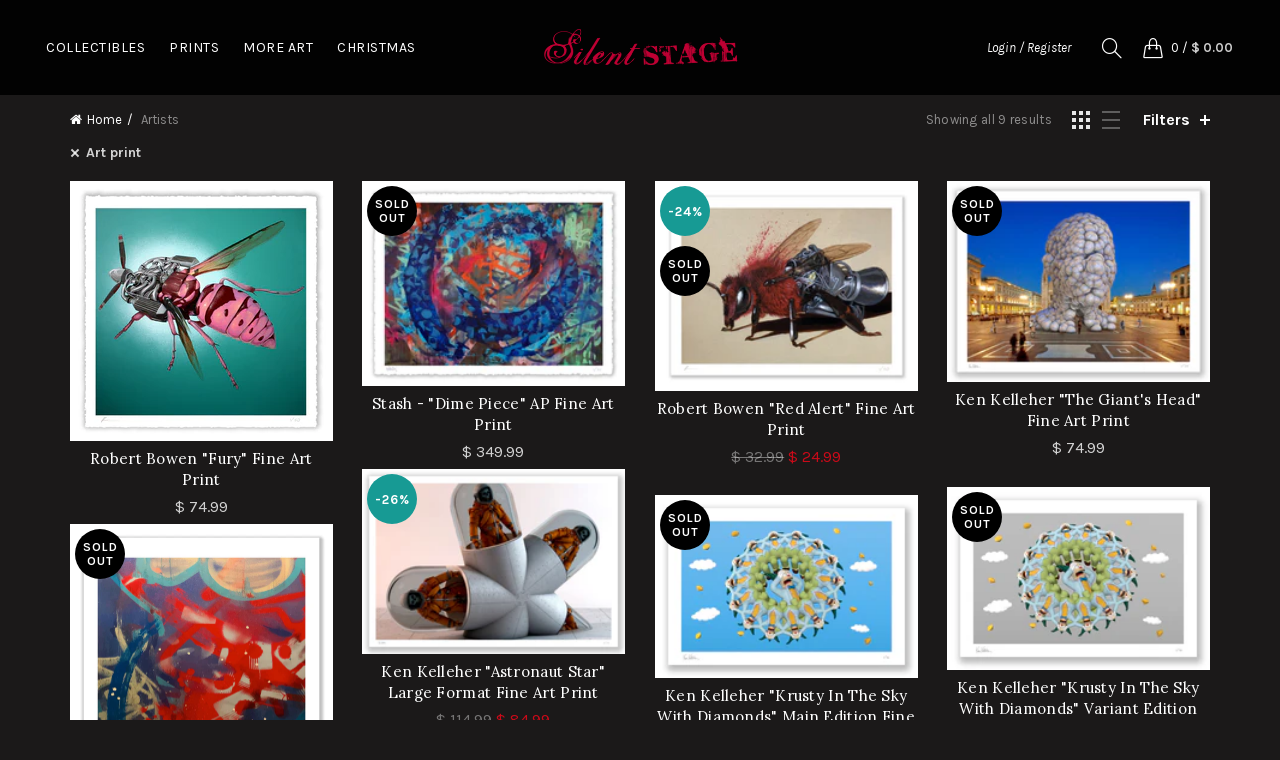

--- FILE ---
content_type: text/css
request_url: https://silentstagegallery.com/cdn/shop/t/8/assets/custom.css?v=62553194151210952771648566322
body_size: 11
content:
.p_des_ex{color:#fff}.page-title-default{display:none}.basel-dark{color:#fff0}#qab_bar,#qab_background{display:none}.product-title a,.post-slide .entry-title a,.category-grid-item .hover-mask h3,.basel-search-full-screen .basel-search-inner input[type=text],.blog-post-loop .entry-title,.single-product-content .entry-title,.font-title{font-family:Lora,"MS Sans Serif",Geneva,sans-serif;color:#fff;font-weight:400;font-style:normal}.added_to_cart,.button,button,input[type=submit],.yith-woocompare-widget a.button.compare,.basel-dark .basel-registration-page .basel-switch-to-register,.basel-dark .login .button,.basel-dark .register .button,.basel-dark .widget_shopping_cart .buttons a,.basel-dark .yith-woocompare-widget a.button.compare,.basel-dark .widget_price_filter .price_slider_amount .button,.basel-dark .shopify .cart-actions input[name=update_cart]{background-color:#333}.added_to_cart,.btn,.button,button,input[type=submit]{display:inline-block;text-align:center;font-size:14px;padding:10px 20px;line-height:18px;text-transform:uppercase;letter-spacing:.3px;border-radius:0;border:1px solid;-webkit-transition:all .25s ease-in-out;-moz-transition:all .25s ease-in-out;-o-transition:all .25s ease-in-out;transition:all .25s ease-in-out;background-color:#333;color:#fff;border-color:#ececec}.cart-collaterals.gl_cart_note{background-color:#0000004d}.basel-dark .cart-collaterals .cart_totals{background-color:#0000;background-image:none}.featured-blog .title-wrapper{margin-bottom:30px}.nathan-header-overlap header.main-header.color-scheme-light{background:#1d1e1f}.basel-products-suggest .table_suggest a{white-space:nowrap;text-transform:uppercase;max-width:150px;overflow:hidden;text-overflow:ellipsis;color:#333}.table-cell-top{display:table-cell;vertical-align:middle;color:#333}.shop-loop-head{margin-top:100px}.post-single-page.blog-design-default-alt,.blog-design-default-alt{text-align:center;margin-top:130px}.blog-post-loop.has-post-thumbnail .entry-title{font-family:Oswald}
/*# sourceMappingURL=/cdn/shop/t/8/assets/custom.css.map?v=62553194151210952771648566322 */
